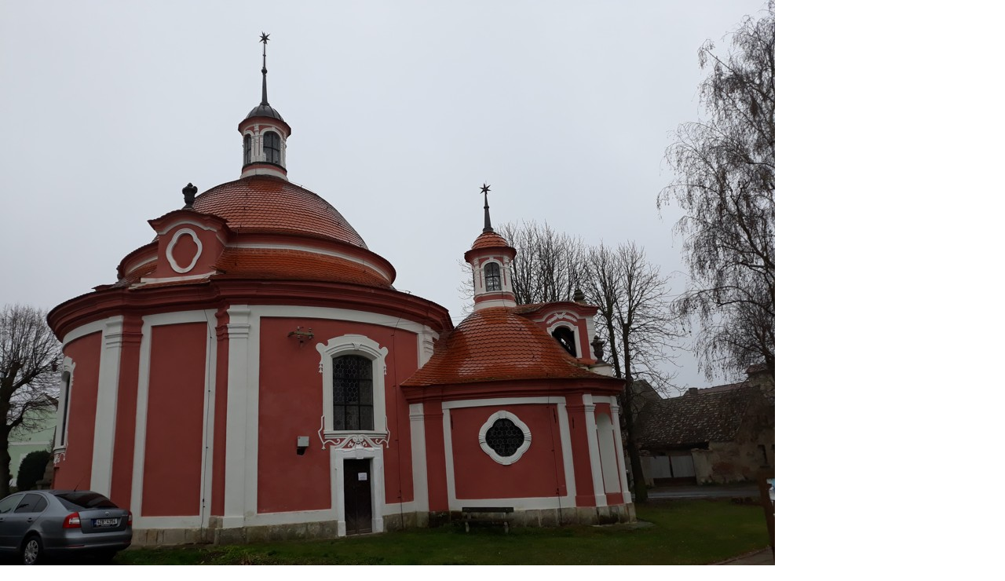

--- FILE ---
content_type: text/html; charset=UTF-8
request_url: https://www.farnost-terezin.cz/fotoalbum/2019-rohatce--kontrolni-den-v-kapli-vsech-svatych/20191125_125241.-.html
body_size: 760
content:
<?xml version="1.0" encoding="utf-8"?>
<!DOCTYPE html PUBLIC "-//W3C//DTD XHTML 1.0 Transitional//EN" "http://www.w3.org/TR/xhtml1/DTD/xhtml1-transitional.dtd">
<html lang="cs" xml:lang="cs" xmlns="http://www.w3.org/1999/xhtml">

    <head>

        <meta http-equiv="content-type" content="text/html; charset=utf-8" />
        <meta name="description" content="" />
        <meta name="keywords" content="farnost,Terezín,Libotenice" />
        <meta name="robots" content="all,follow" />
        <meta name="author" content="<!--/ u_author /-->" />
        <link rel="stylesheet" href="/style.1720513324.1.css" type="text/css" />
        
        <script type="text/javascript" src="https://www004.estranky.cz/user/js/index.js" id="index_script" ></script>
        <title>
            Římskokatolická farnost Terezín a Libotenice
        </title>

        <style>
          body {margin: 0px; padding: 0px;}
        </style>
    </head>
<body>
    <script language="JavaScript" type="text/javascript">
    <!--
      index_setCookieData('index_curr_fullphoto', 239);
    //-->
  </script>
  <a href="javascript: close();"><img src="/img/original/239/20191125_125241.jpg" border="0" alt="20191125_125241" width="987" height="740"></a>

<!-- NO GEMIUS -->
</body>
</html>
